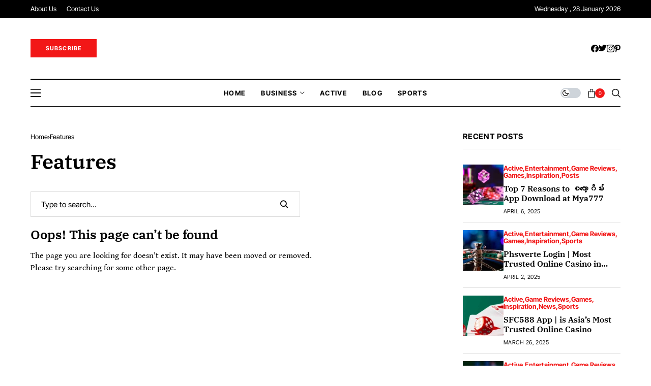

--- FILE ---
content_type: application/x-javascript; charset=UTF-8
request_url: https://techtomy.com/wp-content/cache/min/1/wp-content/themes/wesper/js/custom.js?ver=1765109736
body_size: 8640
content:
(function($){"use strict";var $window,$document,$body;var jlCookies={setCookie:function setCookie(key,value,time,path){var expires=new Date();expires.setTime(expires.getTime()+time);var pathValue='';if(typeof path!=='undefined'){pathValue='path='+path+';'}
document.cookie=key+'='+value+';'+pathValue+'expires='+expires.toUTCString()},getCookie:function getCookie(key){var keyValue=document.cookie.match('(^|;) ?'+key+'=([^;]*)(;|$)');return keyValue?keyValue[2]:null}};$window=$(window);$document=$(document);$body=$("body");var Optloadfnc={initialised:!1,init:function(){if(!this.initialised){this.initialised=!0}else{return}
this.jlmenucalc();this.jl_img_pop();this.jl_vid_pop();this.jl_img_slider();this.jl_nav_detect();this.jl_nav_custom();this.jl_gdpr();this.jl_to_top();this.jl_qnt_num();this.jl_dn_tog();this.jl_lazy_opt();this.jl_n_mode_opt();this.jl_n_mode_store();this.livmode();this.jl_sh_link();this.jl_rd_scroll()},jl_img_pop:function(){var img_container=$('.wp-block-image');var gal_container=$('.wp-block-gallery');if(img_container.length){var galItems=img_container.find(' > a');galItems.addClass('jl_gal_img');img_container.addClass('jl_gals_w')}
if(gal_container.length){var galItems=gal_container.find('figure');gal_container.addClass('jl_gals_w');galItems.removeClass('jl_gals_w')}
var pop_img_wrap=$('.jl_gals_w');if(pop_img_wrap.length>0){pop_img_wrap.each(function(){var galPops=GLightbox({selector:'.jl_gal_img'})})}},jl_vid_pop:function(){var initVid=GLightbox({selector:'.jl_pop_vid',})},jl_img_slider:function(){var i;var swiperContainer=$('.jl-pgal-slider');for(i=0;i<swiperContainer.length;i++){var slider=$(swiperContainer[i]);var navid='.jlc-navigation-'+slider.data("swpid"),pagiid='.jlc-pagination-'+slider.data("swpid");var navigation={nextEl:navid+' .jl-swiper-button-next',prevEl:navid+' .jl-swiper-button-prev',};var pagination={el:pagiid+' .swiper-pagination',type:'bullets',clickable:!0,};var swiper=new Swiper(slider,{loop:!0,autoplay:!0,simulateTouch:!0,parallax:!0,speed:500,autoplay:{delay:5000,disableOnInteraction:!1},navigation:navigation,pagination:pagination,})}},jl_nav_detect:function(){var $menuItems=$('.navigation_wrapper .jl_main_menu > li.menu-item-has-children');if($menuItems.length){$menuItems.each(function(i){var thisItem=$(this),menuItemPosition=thisItem.offset().left,dropdownMenuItem=thisItem.find(' > ul'),dropdownMenuWidth=dropdownMenuItem.outerWidth(),menuItemFromLeft=$(window).width()-menuItemPosition;var dropDownMenuFromLeft;if(thisItem.find('li.menu-item-has-children').length>0){dropDownMenuFromLeft=menuItemFromLeft-dropdownMenuWidth}
dropdownMenuItem.removeClass('jlc-right-menu');if(menuItemFromLeft<dropdownMenuWidth||dropDownMenuFromLeft<dropdownMenuWidth){dropdownMenuItem.addClass('jlc-right-menu')}})}},jl_nav_custom:function(){$('.menu_mobile_icons, .mobile_menu_overlay').on("click",function(){$('#jl_sb_nav').toggleClass('jl_mobile_nav_open');$('.mobile_menu_overlay').toggleClass('mobile_menu_active');$('.mobile_nav_class').toggleClass('active_mobile_nav_class')});$('.widget_nav_menu ul > li.menu-item-has-children').on('click',function(){var parentMenu=jQuery(this);parentMenu.toggleClass('active');return!1});$("#mobile_menu_slide .menu-item-has-children > a").append($("<span/>",{class:'arrow_down'}).html('<i class="jli-down-chevron-1" aria-hidden="true"></i>'));$('#mobile_menu_slide .arrow_down i').on("click",function(){var submenu=$(this).closest('.menu-item-has-children').find(' > .sub-menu');$(this).toggleClass("jli-down-chevron-1").toggleClass("jli-up-chevron-1");$(submenu).slideToggle(150,"linear");return!1});$('.search_form_menu_personal_click').on("click",function(){$('.search_form_menu_personal').toggleClass('search_form_menu_personal_active');$('.mobile_nav_class').toggleClass('active_search_box');setTimeout(function(){if(!$("body").hasClass("jlac_smseah")){$('.search_form_menu_personal').find('.search_btn').focus()}},100)});$(document).keyup(function(e){if(e.keyCode==27){$('.search_form_menu_personal.search_form_menu_personal_active').toggleClass('search_form_menu_personal_active');$('.mobile_nav_class.active_search_box').toggleClass('active_search_box')}});$('.search_form_menu_click').on('click',function(e){e.preventDefault();$('.search_form_menu').toggle();$(this).toggleClass('active')});if($('.sb-toggle-left').length){$('.sb-toggle-left').on("click",function(){$('#nav-wrapper').toggle(100)});$("#menu-main-menu .menu-item-has-children > a").append($("<span/>",{class:'arrow_down'}).html('<i class="jli-down-chevron-1"></i>'))}
$('#nav-wrapper .menu .arrow_down').on("click",function(){var $submenu=$(this).closest('.menu-item-has-children').find(' > .sub-menu');if($submenu.hasClass('menu-active-class')){$submenu.removeClass('menu-active-class')}else{$submenu.addClass('menu-active-class')}
return!1});$('.jl_filter_btn').on("click",function(){$('.jl_shop_filter_content').toggleClass('jl_woo_fs')});if($('body').hasClass('jl_nav_stick')){var theElement=$('body').hasClass('jl_nav_active')?$('.jl_cus_sihead'):$('.tp_head_on');var jl_navbase,$orgElement,$jl_r_menudElement,orgElementTop,currentScroll,previousScroll=0,scrollDifference,detachPoint=320,hideShowOffset=2,$html=$('body');$orgElement=$('.jl_base_menu');if($orgElement.length){$jl_r_menudElement=$('.jl_r_menu');jl_navbase=$('body').hasClass('jl_nav_slide');$jl_r_menudElement.width($orgElement.width());$(window).on("resize",function(){$jl_r_menudElement.width($orgElement.width())});$(window).on("scroll",function(){if(jQuery(this).scrollTop()>500){jQuery("#go-top").fadeIn()}else{jQuery("#go-top").fadeOut()}
currentScroll=$(this).scrollTop(),scrollDifference=Math.abs(currentScroll-previousScroll);if($(this).scrollTop()<=330){if(!$html.hasClass('menu-hide-fixed')){$html.addClass('menu-hide-fixed')}}else{$html.removeClass('menu-hide-fixed')}
$jl_r_menudElement.width($orgElement.width());orgElementTop=$orgElement.offset().top;if(currentScroll>=(orgElementTop)&&currentScroll!=0){if(jl_navbase){if(currentScroll>detachPoint){if(!$html.hasClass('menu-detached')){$html.addClass('menu-detached')}}
if(scrollDifference>=hideShowOffset){if(currentScroll>previousScroll){if(!$html.hasClass('menu-invisible')){$html.addClass('menu-invisible')}}else{if($html.hasClass('menu-invisible')){$html.removeClass('menu-invisible')}}}}else{$jl_r_menudElement.addClass('m-visible');$orgElement.addClass('m-hidden')}}else{$jl_r_menudElement.removeClass('m-visible');$orgElement.removeClass('m-hidden');if(jl_navbase){$html.removeClass('menu-detached').removeClass('menu-invisible')}}
previousScroll=currentScroll})}}},jlmenucalc:function(){var jlCusMenu=$('.jl_hwrap');if(jlCusMenu.length>0){jlCusMenu.each(function(){var thisItem=$(this);thisItem.find('.jl-cus-mega-menu').css({'width':$(window).width(),'left':-thisItem.offset().left,});thisItem.addClass('mega-menu-loaded')})}},jl_gdpr:function(){if($('#jl-gdpr').length>0){if($.cookie('jl_cookie_accept')!=='1'){$('#jl-gdpr').css('display','block');setTimeout(function(){$('#jl-gdpr').addClass('jl-display')},10)}
$('#jl-gdpr-accept').off('click').on('click',function(e){e.preventDefault();e.stopPropagation();$.cookie('jl_cookie_accept','1',{expires:30,path:'/'});$('#jl-gdpr').removeClass('jl-display');setTimeout(function(){$('#jl-gdpr').css('display','none')},500)})}},jl_to_top:function(){$("#go-top").on("click",function(){jQuery("body,html").animate({scrollTop:0},800);return!1})},jl_qnt_num:function(){$('.quantity .jlb-btn').on("click",function(e){e.preventDefault();var woo_btn=$(this);var step=1;var input=woo_btn.parent().find('input');var min=1;var max=99999;var input_old_val=parseInt(input.val());var input_new_val=parseInt(input.val());if(input.attr('step')){step=parseInt(input.attr('step'))}
if(input.attr('min')){min=parseInt(input.attr('min'))}
if(input.attr('max')){max=parseInt(input.attr('max'))}
if(woo_btn.hasClass('up')){if(input_old_val<max){input_new_val=input_old_val+step}else{input_new_val=1}}else if(woo_btn.hasClass('down')){if(input_old_val>min){input_new_val=input_old_val-step}else{input_new_val=0}}
if(!input.attr('disabled')){input.val(input_new_val).change()}})},jl_ma_effect_load:function(jl_post_effect){var $commonElements=$('.jl_ani_col');if($commonElements.length){$commonElements.each(function(){var $thisItem=$(this);if(jl_post_effect){$thisItem.addClass('jl_ma_nitem');setTimeout(function(){$thisItem.addClass('jl_ma_appear')},1100)}else{$thisItem.waypoint(function(){$thisItem.addClass('jl_ma_appear')},{offset:'105%'})}})}},jl_rd_scroll:function(){$(window).on("scroll",function(){var target=$('.jl_sp_con');if(target.length>0){target.each(function(id,el){var _el=$(el),pageTop=$(window).scrollTop(),pageBottom=pageTop+$(window).height(),elementTop=_el.offset().top,elementBottom=elementTop+_el.height(),elementBottomNew=elementTop+0,key=_el.attr('id');if(pageTop>=elementTop&&pageTop<=elementBottom){var elementHeight=_el.height();var totalScroll=-(elementTop-pageTop)/elementHeight*200;$('.jl_rd_read[data-key = '+key+']').css({'width':totalScroll+'%','opacity':'1'})}
if(pageTop<elementTop){$('.jl_rd_read[data-key = '+key+']').css({'width':'0','opacity':'0'})}
if(pageTop>elementBottom){$('.jl_rd_read[data-key = '+key+']').css({'width':'100%','opacity':'0'})}})}})},jl_dn_tog:function(){$('.wesper_day_night .jl_moon').on("click",function(){$('.wesper_day_night').addClass('jl_night_en');$('.wesper_day_night').removeClass('jl_day_en');$('.jl_en_day_night').addClass('options_dark_skin');$('.mobile_nav_class').addClass('wp-night-mode-on');$.cookie('jlendnight','no',{expires:7,path:'/'});$.cookie('jlenday','no',{expires:7,path:'/'})});$('.wesper_day_night .jl_sun').on("click",function(){$('.wesper_day_night').addClass('jl_day_en');$('.wesper_day_night').removeClass('jl_night_en');$('.jl_en_day_night').removeClass('options_dark_skin');$('.mobile_nav_class').removeClass('wp-night-mode-on');$.cookie('jlenday','no',{expires:7,path:'/'});$.cookie('jlendnight','no',{expires:7,path:'/'})})},jl_lazy_opt:function(){window.lazySizesConfig=window.lazySizesConfig||{};window.lazySizesConfig.expand=1000;window.lazySizesConfig.loadMode=1;window.lazySizesConfig.loadHidden=!1},jl_n_mode_opt:function(){var nightModeButton=document.querySelectorAll('.jl-night-toggle-icon');for(var i=0;i<nightModeButton.length;i++){nightModeButton.item(i).onclick=function(event){event.preventDefault();for(var i=0;i<nightModeButton.length;i++){nightModeButton[i].classList.toggle('active')}
if(this.classList.contains('active')){jlCookies.setCookie('jlmode_dn','true',2628000000,'/')}else{jlCookies.setCookie('jlmode_dn','false',2628000000,'/')}}}},jl_n_mode_store:function(){var nightModeButton=document.querySelectorAll('.jl-night-toggle-icon');if('true'===jlCookies.getCookie('jlmode_dn')){document.body.classList.add('wp-night-mode-on');$('.jl_en_day_night').addClass('options_dark_skin');$('.wesper_day_night').addClass('jl_night_en');$('.wesper_day_night').removeClass('jl_day_en');for(var i=0;i<nightModeButton.length;i++){nightModeButton[i].classList.add('active')}}else if('false'===jlCookies.getCookie('jlmode_dn')){document.body.classList.remove('wp-night-mode-on');$('.jl_en_day_night').removeClass('options_dark_skin');$('.wesper_day_night').removeClass('jl_night_en');for(var i=0;i<nightModeButton.length;i++){nightModeButton[i].classList.remove('active')}}else{if(jlParamsOpt.opt_dark==1){document.body.classList.add('wp-night-mode-on');$('.jl_en_day_night').addClass('options_dark_skin');$('.wesper_day_night').addClass('jl_night_en');$('.wesper_day_night').removeClass('jl_day_en');for(var i=0;i<nightModeButton.length;i++){nightModeButton[i].classList.add('active')}}}},mediaFrameLoad:function(){var jlFrame=document.getElementsByClassName('jl_fm_vid_load'),jlOptFrame=new IntersectionObserver(function(entries){entries.forEach(function(entry){if(entry.isIntersecting){jlOptFrame.unobserve(entry.target);Optloadfnc.mediaFrameCheck(entry.target)}})},{threshold:[0],rootMargin:'150px 0px',});for(var i=jlFrame.length-1;i>=0;i--){if(!jlFrame[i].classList.contains('jl_fm_loading')){jlOptFrame.observe(jlFrame[i])}}},mediaFrameCheck:function(iframe){var src=iframe.getAttribute('data-lazy-src');iframe.setAttribute('src',src);$(iframe).on('load',function(){var commonElements=$('.jl_img_holder');var jl_vidfr_in=commonElements.find('.video-wrap');iframe.classList.add('jl_fm_loading');iframe.classList.add('loaded');$(this).parent().addClass('jl_load_vids')})},jl_wp_mu:function(i){var commonElements=$('.jl-wp-mu');if(commonElements.length){for(i=0;i<commonElements.length;i++){var $commonElements=$(commonElements[i]);let $optElements=$commonElements.find('.jl_mega_cols');$optElements.each(function(index){let $character=$(this),transitionDelay=(index*100)+'ms';$character.css({'animation-delay':transitionDelay})})}}},jl_sh_link:function(){var jlMainShare=$('.jl_shli .jl_sshl');if(jlMainShare.length>0){jlMainShare.on('click',function(){var left=(screen.width/2)-(640/2),top=(screen.height/2)-(440/2)-100;window.open($(this).attr('href'),'mywin','left='+left+',top='+top+',width=640,height=440,toolbar=0');return!1})}},livmode:function(){var $body=$('body');$body.on('click','.jl_vid_sh',Optloadfnc.mdsOpt)},mdsOpt:function(){var video=document.createElement('video');var thisItem=$(this),optVid=thisItem.data(),vidDisplay;if(optVid.vidtype=='embedvid'){if(optVid.embedvid===''){vidDisplay=''}else{vidDisplay='<iframe title="Video" frameborder="0" seamless="seamless" allow="autoplay" src="'+optVid.embedvid+'" allowfullscreen></iframe>'}}else{if(video.canPlayType('video/mp4;')){video.type='video/mp4';if(optVid.localvid!==''){video.src=optVid.localvid}}
video.setAttribute('controls','controls');video.setAttribute('controlsList','nodownload');video.play();vidDisplay=video}
var jl_vidli_w=thisItem.closest('.jl_vidsb_c');if(jl_vidli_w.hasClass('jl_ac_vid')){return}
var jl_vidli_in=$('#jl-vid-alist-'+optVid.blockid);var jl_vidli_fr=jl_vidli_in.find('.jl_vid_msh');var jl_vidfr_in=jl_vidli_fr.find('.jl_vidfr');jl_vidli_fr.addClass('jl_vidprog').removeClass('jl_vidacsh');jl_vidfr_in.html('<div class="jl_vid_pac"><div id="jl-vid-ac-'+optVid.blockid+'" class="jl_vid_pin"></div></div>');$('#jl-vid-ac-'+optVid.blockid).append(vidDisplay);setTimeout(function(){jl_vidli_fr.addClass('jl_vidacsh jl_vidfr')},190);if(thisItem.hasClass('jl_vid_tar')){jl_vidli_w.addClass('jl_ac_vid').siblings().removeClass('jl_ac_vid')}
return!1}};$(document).ready(function(){Optloadfnc.init();cusMainScript.init()});$(window).on('load',function(){Optloadfnc.jl_ma_effect_load();Optloadfnc.jl_wp_mu();Optloadfnc.mediaFrameLoad()});window.addEventListener('resize',function(){Optloadfnc.jlmenucalc();Optloadfnc.jl_nav_detect()})})(jQuery);jlSpscript=(function($){var jlMainOpt={jlSpLoad:function(){this.jlGalPop();this.jlShLink();this.JlLoadV()},JlLoadV:function(){var jlFrame=document.getElementsByClassName('jl_fm_vid_load'),jlOptFrame=new IntersectionObserver(function(entries){entries.forEach(function(entry){if(entry.isIntersecting){jlOptFrame.unobserve(entry.target);var iframe=entry.target;var src=iframe.getAttribute('data-lazy-src');iframe.setAttribute('src',src);$(iframe).on('load',function(){var commonElements=$('.jl_img_holder');var jl_vidfr_in=commonElements.find('.video-wrap');iframe.classList.add('jl_fm_loading');iframe.classList.add('loaded');$(this).parent().addClass('jl_load_vids')})}})},{threshold:[0],rootMargin:'150px 0px',});for(var i=jlFrame.length-1;i>=0;i--){if(!jlFrame[i].classList.contains('jl_fm_loading')){jlOptFrame.observe(jlFrame[i])}}},jlShLink:function(){var jlMainShare=$('.jl_shli .jl_sshl');if(jlMainShare.length>0){jlMainShare.on('click',function(){var left=(screen.width/2)-(640/2),top=(screen.height/2)-(440/2)-100;window.open($(this).attr('href'),'mywin','left='+left+',top='+top+',width=640,height=440,toolbar=0');return!1})}},jlGalPop:function(){var img_container=$('.wp-block-image');var gal_container=$('.wp-block-gallery');if(img_container.length){var galItems=img_container.find(' > a');galItems.addClass('jl_gal_img');img_container.addClass('jl_gals_w')}
if(gal_container.length){var galItems=gal_container.find('figure');gal_container.addClass('jl_gals_w');galItems.removeClass('jl_gals_w')}
var pop_img_wrap=$('.jl_gals_w');if(pop_img_wrap.length>0){pop_img_wrap.each(function(){var galPops=GLightbox({selector:'.jl_gal_img'})})}},}
return jlMainOpt})(jQuery);(function(){const detectScrlDown=0.76;let numPDisplay=[];let spSelect_load;let spLoadView;let spProgress=!1;let spLoadItems=[];let spEachItem;function spLoadScript(){spMainLoad(spScript)}
function spScript(){if(typeof JlOptPosts==='undefined'||!window.fetch){return}
numPDisplay=JlOptPosts;spEachItem=document.querySelector('.jl_sp_con');spSelect_load=spEachItem;spLoadItems.push(spSelect_load);if(!spSelect_load){return}
Object.assign(spSelect_load.dataset,{title:document.title,url:window.location.href});document.addEventListener('scroll',()=>{if(spProgress||spEachItem.dataset.loading){return}
let triggerLoad=spEachItem.offsetTop+(spEachItem.offsetHeight*detectScrlDown);if(window.scrollY>triggerLoad){spProgress=!0;requestAnimationFrame(spDisplayItems)}});spLoadView=new IntersectionObserver(spActivePost,{root:null,rootMargin:'0px 0px -50%',threshold:0})}
function spSpinView(target){target=target||spEachItem;const spin=document.createElement('div');Object.assign(spin,{className:'jl_sp_spin'});target.after(spin)}
function spDisplayItems(){const spItems=numPDisplay.shift();if(!spItems){return}
if(spSelect_load===spEachItem){spSelect_load.classList.add('jl_spm_con')}
const addPostContainer=(html)=>{if(!html){return}
const spParam=new DOMParser();const spConType=spParam.parseFromString(html,'text/html');const spOutput=spConType.querySelector('.jl_sp_con');if(!spOutput){return}
const spWrapper=document.createElement('div');spEachItem.after(spWrapper);Object.assign(spWrapper.dataset,{url:spItems.url,title:spItems.title,});Object.assign(spWrapper,{className:'jl_sp_lp',innerHTML:spOutput.outerHTML});spEachItem=spWrapper;spLoadItems.push(spWrapper);return spWrapper};spSpinView();fetch(spItems.url).then(resp=>resp.text()).then(html=>{const spWrapper=addPostContainer(html);document.querySelectorAll('.jl_sp_spin').forEach(e=>e.remove());if(!spWrapper){return}
spsLoads(spWrapper);if(window.twttr&&twttr.widgets&&twttr.widgets.load){twttr.widgets.load()}
requestAnimationFrame(()=>{spProgress=!1;spCheckLoad(spWrapper);spLoadView.observe(spWrapper);jlSpscript.jlSpLoad(spWrapper)})})}
function spActivePost(entries){let spMainPost;let spActiveItem;for(let element of entries){if(element.intersectionRatio<=0){spActiveItem=element.target;continue}
spMainPost=element.target;break}
if(!spMainPost){const spFirstPost=spLoadItems.findIndex(spItems=>spItems===spActiveItem);const spMovePost=spLoadItems[spFirstPost-1];if(spMovePost&&spMovePost.getBoundingClientRect().bottom>=0){spMainPost=spMovePost}}
if(spMainPost&&spMainPost.dataset.url){window.history.pushState(null,spMainPost.dataset.title,spMainPost.dataset.url);document.title=spMainPost.dataset.title;spActiveView()}}
function spActiveView(){if(!spEachItem||spEachItem.dataset.viewTracked){return}
if(window.gtag){window.gtag('event','page_view',{page_title:spEachItem.dataset.title,page_location:spEachItem.dataset.url})}
if(window.ga){window.ga('send','pageview',spEachItem.dataset.url)}
spEachItem.dataset.viewTracked=1}
function spsLoads(element){element.querySelectorAll('script').forEach(item=>{const scrawl=document.createElement('script');scrawl.text=item.textContent;const attrs=item.attributes;for(const attr of attrs){scrawl.setAttribute(attr.name,attr.value||!0)}
if(scrawl.type&&scrawl.type==='rocketlazyloadscript'){scrawl.type='text/javascript'}
if(!scrawl.src&&scrawl.dataset.src){scrawl.src=scrawl.dataset.src}
document.body.append(scrawl)})}
function spCheckLoad(spEachItem){const spConType=document.documentElement;if(spConType.scrollHeight-spConType.scrollTop<=spConType.clientHeight+75){spEachItem.scrollIntoView()}}
function spMainLoad(optsc){document.readyState!=='loading'?optsc():document.addEventListener('DOMContentLoaded',optsc)}
spLoadScript()})();var cusMainScript=(function(OptScript,$){OptScript.$body=$('body');OptScript.$document=$(document);OptScript.$html=$('html, body');OptScript.$window=$(window);OptScript.$ajax={};OptScript.sjload={};OptScript.init=function(){this.queryList();this.cusLoadScript()};OptScript.cusLoadScript=function(){this.jl_menu_cat();this.navNextPre();this.navloadMore();this.jl_popup_search();this.navautoload();this.blocknest()};OptScript.loadpFunctions=function(){this.$html.off();this.$document.off();this.$window.trigger('load');this.cusLoadScript()};OptScript.$blocksave={data:{},get:function(id){return this.data[id]},set:function(id,data){this.remove(id);this.data[id]=data},remove:function(id){delete this.data[id]},exist:function(id){return this.data.hasOwnProperty(id)&&this.data[id]!==null}};OptScript.blocknest=function(){var wrapper=$('.jl_ma_grid.jl_load_magrid');if(wrapper.length>0){wrapper.each(function(){var jcontain=$(this).find('.jl_contain').eq(0);$(jcontain).isotope({itemSelector:'.jl_ma_grid_col',percentPosition:!0,masonry:{columnWidth:'.jl_ma_grid_w',gutter:'.jl_ma_grid_gutter'}});jcontain.imagesLoaded().progress(function(){$(jcontain).isotope('layout')})})}};OptScript.blockDatalist=function(block){return{blockid:block.data('blockid'),section_style:block.data('section_style'),post_type:block.data('post_type'),post_type_tax:block.data('post_type_tax'),term_slugs:block.data('term_slugs'),posts_per_page:block.data('posts_per_page'),page_max:block.data('page_max'),page_current:block.data('page_current'),category:block.data('category'),categories:block.data('categories'),orderby:block.data('orderby'),author:block.data('author'),tags:block.data('tags'),tabs_link:block.data('tabs_link'),post_not_in:block.data('post_not_in'),format:block.data('format'),offset:block.data('offset')}};OptScript.trackPagenav=function(block){var settings=this.blockDatalist(block);var max_offsets=settings.page_max+settings.offset;var settings_max=((settings.page_max*settings.posts_per_page)-settings.offset)/settings.posts_per_page;if(settings.page_current>=max_offsets||settings.page_current>=settings.page_max||settings.page_max<=1||settings.page_current>=settings_max){block.find('.jl-load-link').hide();block.find('.jl-load-animation').hide();block.find('.jl_el_nav_w').addClass('jl_hide_pagination');block.find('.jl_lmore_c').addClass('jl_hide_pagination');block.find('.jl_autoload').addClass('jl_hide_pagination')}else{block.find('.jl-load-link').show();block.find('.jl-load-link').css('opacity',1);block.find('.jl-load-animation').hide();block.find('.jl_el_nav_w').removeClass('jl_hide_pagination');block.find('.jl_lmore_c').removeClass('jl_hide_pagination');block.find('.jl_autoload').removeClass('jl_hide_pagination')}
if(settings.page_max<2){block.find('.jl-foot-nav').addClass('jl_disable')}
if(settings.page_current>=settings.page_max){block.find('.jl-next-nav').addClass('jl_disable')}
if(settings.page_current<=1){block.find('.jl-prev-nav').addClass('jl_disable')}};OptScript.queryList=function(){var object=this;$('.jl-tab-link').off('click').on('click',function(e){e.preventDefault();e.stopPropagation();var link=$(this);var block=link.parents('.block-section');var blockid=block.attr('id');if(!0==object.$ajax[blockid+'_loading']){return}
object.$ajax[blockid+'_loading']=!0;var filterVal=link.data('ajax_filter_val');block.find('.jl-tab-link').removeClass('jl-ac-m');block.find('.jl-tab-link').not(this).addClass('jl-rm-ac');link.addClass('jl-ac-m');object.startEffect(block,'replace');var settings=object.blockDatalist(block);object.resetQuickFilter(block,settings,filterVal);setTimeout(function(){object.blockLink(block,settings)},400)});OptScript.navNextPre=function(){var object=this;$('.jl-foot-nav').off('click').on('click',function(e){e.preventDefault();e.stopPropagation();var link=$(this);var block=link.parents('.block-section');var blockid=block.attr('id');if(!0==object.$ajax[blockid+'_loading']){return}
object.$ajax[blockid+'_loading']=!0;var type=link.data('type');var settings=object.blockDatalist(block);object.startEffect(block,'replace');object.navNextPreProcess(block,settings,type)})};OptScript.navNextPreProcess=function(block,settings,type){if('prev'==type){settings.page_next=parseInt(settings.page_current)-1}else{settings.page_next=parseInt(settings.page_current)+1}
var cacheSettings=settings;delete cacheSettings.page_max;cacheSettings.page_current=settings.page_next;var cacheID=JSON.stringify(cacheSettings);if(object.$blocksave.exist(cacheID)){var data=object.$blocksave.get(cacheID);if('undefined'!=typeof data.page_current){block.data('page_current',data.page_current)}
object.endEffect(block,data.content,'replace');return!1}else{$.ajax({type:'POST',url:jlParamsOpt.ajaxurl,data:{action:'wesper_loadnavs',data:settings},success:function(data){data=$.parseJSON(JSON.stringify(data));if('undefined'!=typeof data.page_current){block.data('page_current',data.page_current)}
object.$blocksave.set(cacheID,data);object.endEffect(block,data.content,'replace')},complete:function(){block.find('.load-animation').css({'display':'none'})}})}};OptScript.resetQuickFilter=function(block,settings,filterVal){var object=this;var blockid=block.attr('id');settings.page_current=1;block.data('page_current',1);if('category'==settings.tabs_link){if('undefined'==typeof(object.$ajax[blockid+'_category'])){object.$ajax[blockid+'_category']=0}
if(0==filterVal){settings.category=object.$ajax[blockid+'_category'];settings.categories=object.$ajax[blockid+'_categories'];block.data('category',object.$ajax[blockid+'_category']);block.data('categories',object.$ajax[blockid+'_categories'])}else{settings.category=filterVal;settings.categories=0;block.data('category',filterVal);block.data('categories',0)}}
if('tag'==settings.tabs_link){settings.tags=filterVal;block.data('tags',filterVal)}};OptScript.blockLink=function(block,settings){var object=this;var cacheSettings=settings;delete cacheSettings.page_max;var cacheID=JSON.stringify(cacheSettings);if(object.$blocksave.exist(cacheID)){var data=object.$blocksave.get(cacheID);if('undefined'!=typeof data.page_max){block.data('page_max',data.page_max)}
object.endEffect(block,data.content,'replace');return!1}else{$.ajax({type:'POST',url:jlParamsOpt.ajaxurl,data:{action:'wesper_block_link',data:settings},success:function(data){data=$.parseJSON(JSON.stringify(data));if('undefined'!=typeof data.page_max){block.data('page_max',data.page_max)}
object.$blocksave.set(cacheID,data);object.endEffect(block,data.content,'replace')}})}};OptScript.startEffect=function(block,action){var wrapper=block.find('.jl_wrap_eb');var jcontain=wrapper.find('.jl_contain');block.find('.jl-block-link').addClass('jl_disable');jcontain.stop();if(action=='replace'){wrapper.css('height',wrapper.outerHeight());wrapper.prepend('<div class="jl-load-animation"></div>');jcontain.addClass('jl_overflow');jcontain.fadeTo('100',.3)}else{block.find('.jl-load-link').addClass('loading').animate({opacity:0},100);block.find('.jl-load-animation').css({'display':'block'}).delay(100).animate({opacity:1},100)}};OptScript.navloadMore=function(){var object=this;$('.jl-load-link').off('click').on('click',function(e){e.preventDefault();e.stopPropagation();var link=$(this);var block=link.parents('.block-section');var blockid=block.attr('id');if(!0==object.$ajax[blockid+'_loading']){return}
object.$ajax[blockid+'_loading']=!0;var settings=object.blockDatalist(block);if(settings.page_current>=settings.page_max){return}
object.startEffect(block,'append');object.navloadAction(block,settings)})};OptScript.navautoload=function(){var object=this;var infiniteElements=$('.jl_autoload');if(infiniteElements.length>0){infiniteElements.each(function(){var link=$(this);if(!link.hasClass('jl_hide_pagination')){var animation=link.find('.jl-load-animation');var block=link.parents('.block-section');var blockid=block.attr('id');var sjloadID='infinite'+blockid;var settings=object.blockDatalist(block);object.sjload[sjloadID]=new Waypoint({element:link,handler:function(direction){if('down'==direction){if(!0==object.$ajax[blockid+'_loading']){return}
object.$ajax[blockid+'_loading']=!0;object.startEffect(block,'append');OptScript.navloadAction(block,settings);setTimeout(function(){object.sjload[sjloadID].destroy()},10)}},offset:'99%'})}})}};OptScript.navloadAction=function(block,settings){settings.page_next=parseInt(settings.page_current)+1;if(settings.page_next<=settings.page_max){$.ajax({type:'POST',url:jlParamsOpt.ajaxurl,data:{action:'wesper_loadnavs',data:settings},success:function(data){data=$.parseJSON(JSON.stringify(data));if('undefined'!=data.page_current){block.data('page_current',data.page_current)}
if('undefined'!=data.notice){data.content=data.content+data.notice}
object.endEffect(block,data.content,'append')}})}};OptScript.jl_menu_cat=function(){var cat_haction;var cat_sub=$('.mega-category-menu .menu-item');cat_sub.hover(function(event){event.stopPropagation();cat_sub=$(this);cat_sub.addClass('is-current-sub').siblings().removeClass('is-current-sub current-menu-item');var wrapper=cat_sub.parents('.mega-category-menu');var block=wrapper.find('.block-section');cat_haction=setTimeout(function(){object.jl_menu_cat_load(cat_sub,block)},200)},function(){clearTimeout(cat_haction)})};OptScript.jl_menu_cat_load=function(cat_sub,block){var blockid=block.attr('id');if(!0==object.$ajax[blockid+'_loading']){return}
object.$ajax[blockid+'_loading']=!0;var settings=object.blockDatalist(block);settings.category=cat_sub.data('mega_sub_filter');settings.page_current=1;settings.section_style=settings.section_style;settings.posts_per_page=settings.posts_per_page;block.data('category',settings.category);block.data('page_current',settings.page_current);object.startEffect(block,'replace');setTimeout(function(){object.jl_menu_cat_fil(block,settings)},200)};OptScript.jl_menu_cat_fil=function(block,settings){var jl_mcache=settings;delete jl_mcache.page_max;var cache_id=JSON.stringify(jl_mcache);if(object.$blocksave.exist(cache_id)){var data=object.$blocksave.get(cache_id);if('undefined'!=data.page_max){block.data('page_max',data.page_max)}
object.endEffect(block,data.content,'replace');return!1}
$.ajax({type:'POST',url:jlParamsOpt.ajaxurl,data:{action:'wesper_menu_cat_opt',data:settings},success:function(data){data=$.parseJSON(data);if('undefined'!=data.page_max){block.data('page_max',data.page_max)}
object.$blocksave.set(cache_id,data);object.endEffect(block,data.content,'replace')}})};OptScript.jl_popup_search=function(){var jl_search_main=$('.jl_search_list');if(jl_search_main.length==0){return}
jl_search_main.each(function(){var jl_search_mainEl=$(this);var input=jl_search_mainEl.find('.search_btn');var contentWrap=jl_search_mainEl.find('.jl_search_box_li');var jl_search_wrap=jl_search_mainEl.find('.searchform_theme');input.attr('autocomplete','off');var delay=(function(){var timer=0;return function(callback,ms){clearTimeout(timer);timer=setTimeout(callback,ms)}})();input.keyup(function(){var param=$(this).val();delay(function(){if(param){jl_search_wrap.addClass('jl_search_act');$.ajax({type:'POST',url:jlParamsOpt.ajaxurl,data:{action:'shareblock_search_view',s:param},success:function(data){data=$.parseJSON(JSON.stringify(data));contentWrap.hide().empty().css('height',contentWrap.height());contentWrap.html(data);contentWrap.css('height','auto').fadeIn(250);$(window).trigger('load')}})}else{setTimeout(function(){jl_search_wrap.removeClass('jl_search_act')},300);contentWrap.fadeOut(300,function(){contentWrap.empty().css('height','auto')})}},300)})})};OptScript.endEffect=function(block,content,action){var object=this;block.delay(100).queue(function(){var blockid=block.attr('id');var wrapper=block.find('.jl_wrap_eb');var jcontain=block.find('.jl_contain');block.find('.filter-link').removeClass('jl_removes');block.find('.jl-block-link').removeClass('jl_disable');jcontain.stop();if('replace'==action){wrapper.find('.jl-load-animation').remove();jcontain.html(content);if(jcontain.hasClass('large-jcontain')){jcontain.imagesLoaded(function(){setTimeout(function(){jcontain.removeClass('jl_overflow');wrapper.css('height','auto');setTimeout(function(){jcontain.fadeTo(200,1)},200)},100)})}else{jcontain.removeClass('jl_overflow');wrapper.css('height','auto');setTimeout(function(){jcontain.fadeTo(200,1)},200)}}else{content=$(content);content.addClass('jl_hide');content.addClass('show_block');jcontain.append(content);block.find('.jl-load-animation').animate({opacity:0},200,function(){$(this).css({'display':'none'})});setTimeout(function(){content.removeClass('jl_hide')},200);block.find('.jl-load-link').removeClass('loading').delay(200).animate({opacity:1},200)}
if(jcontain.hasClass('jl_ma_layout')){$(jcontain).isotope('reloadItems').isotope({sortBy:'original-order',transitionDuration:0})}
var initVid=GLightbox({selector:'.jl_pop_vid'});object.trackPagenav(block);block.dequeue();setTimeout(function(){object.$ajax[blockid+'_loading']=!1;object.loadpFunctions()},50)})}};return OptScript}(cusMainScript||{},jQuery));(function($){var jl_wp_sl=function($scope,$){var swiperContainer=$scope.find('.jl-eb-sl').eq(0);if(swiperContainer.length>0){var dataOpt=swiperContainer.data('settings');var navid='.jlc-navigation-'+dataOpt.uniqid,pagiid='.jlc-pagination-'+dataOpt.uniqid;var pagination={el:pagiid+' .swiper-pagination',type:'bullets',clickable:!0,};var navigation={nextEl:navid+' .jl-swiper-button-next',prevEl:navid+' .jl-swiper-button-prev',};var autoplay={delay:dataOpt.autoplay_delay,disableOnInteraction:!1,};if(dataOpt.autoplay==!1){autoplay=!1}
if(dataOpt.pagination==!1){pagination=!1}
if(dataOpt.navigation==!1){navigation=!1}
var desktop=parseInt(dataOpt.slideitem.desktop)||5,tablet=parseInt(dataOpt.slideitem.tablet)||4,landscape_mobile=parseInt(dataOpt.slideitem.landscape_mobile)||3,large_mobile=parseInt(dataOpt.slideitem.large_mobile)||2,small_mobile=parseInt(dataOpt.slideitem.small_mobile)||1;var swiper=new Swiper(swiperContainer,{loop:dataOpt.loop,autoplay:autoplay,watchSlidesVisibility:!0,parallax:dataOpt.parallax,spaceBetween:dataOpt.spacebetween,centeredSlides:dataOpt.centered,speed:dataOpt.speed,pagination:pagination,navigation:navigation,slidesPerView:desktop,effect:dataOpt.effect,breakpoints:{320:{slidesPerView:small_mobile},480:{slidesPerView:large_mobile},576:{slidesPerView:landscape_mobile},768:{slidesPerView:tablet},992:{slidesPerView:desktop},1200:{slidesPerView:desktop}},})}};var jl_wp_sl_tab=function($scope,$){var swipertabs=$scope.find('.jl-eb-sltab').eq(0);if(swipertabs.length>0){var swiper=new Swiper(swipertabs,{loop:!1,slidesPerView:4,watchSlidesProgress:!0,direction:"vertical"})}
var swiperContainer=$scope.find('.jl-eb-sl').eq(0);if(swiperContainer.length>0){var dataOpt=swiperContainer.data('settings');var navid='.jlc-navigation-'+dataOpt.uniqid,pagiid='.jlc-pagination-'+dataOpt.uniqid;var pagination={el:pagiid+' .swiper-pagination',type:'bullets',clickable:!0,};var navigation={nextEl:navid+' .jl-swiper-button-next',prevEl:navid+' .jl-swiper-button-prev',};var autoplay={delay:dataOpt.autoplay_delay,disableOnInteraction:!1,};if(dataOpt.autoplay==!1){autoplay=!1}
if(dataOpt.pagination==!1){pagination=!1}
if(dataOpt.navigation==!1){navigation=!1}
var swiper=new Swiper(swiperContainer,{loop:dataOpt.loop,autoplay:autoplay,watchSlidesVisibility:!0,parallax:dataOpt.parallax,spaceBetween:0,speed:dataOpt.speed,pagination:pagination,navigation:navigation,slidesPerView:1,effect:dataOpt.effect,thumbs:{swiper:swiper,},})}};var jl_wp_showcase=function($scope,$){var showcaseContainer=$scope.find('.jl-showcase-container').eq(0);if(showcaseContainer.length>0){showcaseContainer.each(function(){var $showContainer=$(this),$bgsOpt=$showContainer.find('.jl-img-inner'),$contentOpt=$showContainer.find('.jl-showcase-item-inner');var $showContent=$showContainer.find('.jl-showcase-content');var setActive=function(){$bgsOpt.eq(0).addClass('jl-showcase-active');$showContent.eq(0).addClass('jl-showcase-active')}
$showContent.on('touchstart mouseenter',function(e){var $currentContent=$(this);if((!$currentContent.hasClass('jl-showcase-active'))){e.preventDefault();$bgsOpt.removeClass('jl-showcase-active').eq($currentContent.index()).addClass('jl-showcase-active');$showContent.removeClass('jl-showcase-active').eq($currentContent.index()).addClass('jl-showcase-active')}}).on('touchend mouseleave',function(e){var $currentContent=$(this);if((!$currentContent.hasClass('jl-showcase-active'))){$showContent.removeClass('jl-showcase-active').eq($currentContent.index()).addClass('jl-showcase-active');$bgsOpt.removeClass('jl-showcase-active').eq($currentContent.index()).addClass('jl-showcase-active')}})})}};var jellyMenu=function($scope,$){var jlCusMenu=$scope.find('.menupost');if(jlCusMenu.length>0){jlCusMenu.each(function(){var thisItem=$(this);thisItem.find('.jl-cus-mega-menu').css({'width':$(window).width(),'left':-thisItem.offset().left,});thisItem.addClass('mega-menu-loaded')})}
window.addEventListener('resize',function(){if(jlCusMenu.length>0){jlCusMenu.each(function(){var thisItem=$(this);thisItem.find('.jl-cus-mega-menu').css({'width':$(window).width(),'left':-thisItem.offset().left,});thisItem.addClass('mega-menu-loaded')})}})};$(window).on('elementor/frontend/init',function(){elementorFrontend.hooks.addAction('frontend/element_ready/wesper-feature-carousel.default',jl_wp_sl);elementorFrontend.hooks.addAction('frontend/element_ready/wesper-newsticker-text.default',jl_wp_sl);elementorFrontend.hooks.addAction('frontend/element_ready/wesper-feature-center-slider.default',jl_wp_sl);elementorFrontend.hooks.addAction('frontend/element_ready/wesper-feature-slider.default',jl_wp_sl);elementorFrontend.hooks.addAction('frontend/element_ready/wesper-feature-sl-tab.default',jl_wp_sl_tab);elementorFrontend.hooks.addAction('frontend/element_ready/wesper-feature-hover.default',jl_wp_showcase);elementorFrontend.hooks.addAction('frontend/element_ready/wesper-main-menu.default',jellyMenu)})})(jQuery)

--- FILE ---
content_type: application/x-javascript; charset=UTF-8
request_url: https://techtomy.com/wp-content/cache/min/1/wp-content/plugins/wesper-function/inc/woocommerce/swatches/js/swatches.js?ver=1765109736
body_size: 1250
content:
'use strict';window.wesper={};(function(wesper,$){wesper=wesper||{};$.extend(wesper,{Swatches:{init:function(){var $term=$('.wesper-term'),$active_term=$('.wesper-term:not(.wesper-disabled)');$term.each(function(){var $this=$(this),term=$this.attr('data-term'),attr=$this.closest('.wesper-terms').attr('data-attribute'),$select_box=$this.closest('.wesper-terms').parent().find('select#'+attr),val=$select_box.val();if(val!=''&&term==val){$(this).addClass('wesper-selected').find('input[type="radio"]').prop('checked',!0)}});$active_term.unbind('click touch').on('click touch',function(e){var $this=$(this),term=$this.attr('data-term'),title=$this.attr('title'),attr=$this.closest('.wesper-terms').attr('data-attribute'),$select_box=$this.closest('.wesper-terms').parent().find('select#'+attr);if($this.hasClass('wesper-disabled')){return!1}
if(!$this.hasClass('wesper-selected')){$select_box.val(term).trigger('change');$this.closest('.wesper-terms').find('.wesper-selected').removeClass('wesper-selected').find('input[type="radio"]').prop('checked',!1);$this.addClass('wesper-selected').find('input[type="radio"]').prop('checked',!0);$(document).trigger('wesper_selected',[attr,term,title])}
e.preventDefault()});$(document).on('woocommerce_update_variation_values',function(e){$(e.target).find('select').each(function(){var $this=$(this);var $terms=$this.parent().parent().find('.wesper-terms');$terms.find('.wesper-term').removeClass('wesper-enabled').addClass('wesper-disabled');$this.find('option.enabled').each(function(){var val=$(this).val();$terms.find('.wesper-term[data-term="'+val+'"]').removeClass('wesper-disabled').addClass('wesper-enabled')})})});$('table.variations tr').each(function(){if($(this).find('.wesper-selected').length!==0){$(this).find('label').append('<span class="selected-value">: '+$(this).find('.wesper-selected').html()+'</span>')}});$(document).on('wesper_selected',function(e){$('span.selected-value').remove();$('table.variations tr').each(function(){if($(this).find('.wesper-selected').length!==0){$(this).find('label').append('<span class="selected-value">: '+$(this).find('.wesper-selected').html()+'</span>')}})});$(document).on('reset_data',function(e){$(document).trigger('wesper_reset');var $this=$(e.target);$('span.selected-value').remove();$this.find('.wesper-selected').removeClass('wesper-selected').find('input[type="radio"]').prop('checked',!1);$this.find('select').each(function(){var attr=$(this).attr('id');var title=$(this).find('option:selected').text();var term=$(this).val();if(term!=''){$(this).parent().parent().find('.wesper-term[data-term="'+term+'"]').addClass('wesper-selected').find('input[type="radio"]').prop('checked',!0);$(document).trigger('wesper_reset',[attr,term,title])}})})}}})}).apply(this,[window.wesper,jQuery]);(function(wesper,$){$(document).on('wc_variation_form',function(){if(typeof wesper.Swatches!=='undefined'){wesper.Swatches.init()}});$(document.body).on('wesper_variations_init',function(){if(typeof wesper.Swatches!=='undefined'){wesper.Swatches.init()}
$('.wesper-products-wrapper .variations_form').each(function(){$(this).wc_variation_form()})});$(document).on('found_variation',function(e,t){if($(e.target).closest('.wesper-loop-swatches').length){var $product=$(e.target).closest('.wesper-product'),$atc=$product.find('.add_to_cart_button'),$image=$product.find('.attachment-woocommerce_thumbnail'),$price=$product.find('.price');if($atc.length){$atc.addClass('wesper_add_to_cart').attr('data-variation_id',t.variation_id).attr('data-product_sku',t.sku);if(!t.is_purchasable||!t.is_in_stock){$atc.addClass('disabled wc-variation-is-unavailable')}else{$atc.removeClass('disabled wc-variation-is-unavailable')}
$atc.removeClass('added error loading')}
$product.find('a.added_to_cart').remove();if($atc.length){$atc.text(wesper_vars.strings.button.add_to_cart)}
if($image.length){if($image.attr('data-src')==undefined){$image.attr('data-src',$image.attr('src'))}
if($image.attr('data-srcset')==undefined){$image.attr('data-srcset',$image.attr('srcset'))}
if($image.attr('data-sizes')==undefined){$image.attr('data-sizes',$image.attr('sizes'))}
if(t.image.src!=undefined&&t.image.src!=''){$image.attr('src',t.image.src)}
if(t.image.srcset!=undefined&&t.image.srcset!=''){$image.attr('srcset',t.image.srcset)}else{$image.attr('srcset','')}
if(t.image.sizes!=undefined&&t.image.sizes!=''){$image.attr('sizes',t.image.sizes)}else{$image.attr('sizes','')}}
if($price.length){if($price.attr('data-price')==undefined){$price.attr('data-price',$price.html())}
if(t.price_html){$price.html(t.price_html)}}
$(document).trigger('wesper_archive_found_variation',[t])}});$(document).on('reset_data',function(e){if($(e.target).closest('.wesper-loop-swatches').length){var $product=$(e.target).closest('.wesper-product'),$atc=$product.find('.add_to_cart_button'),$image=$product.find('.attachment-woocommerce_thumbnail'),$price=$product.find('.price');if($atc.length){$atc.removeClass('wesper_add_to_cart disabled wc-variation-is-unavailable').attr('data-variation_id','0').attr('data-product_sku','');$atc.removeClass('added error loading')}
$product.find('a.added_to_cart').remove();if($atc.length){$atc.text(wesper_vars.strings.button.select_options)}
if($image.length){$image.attr('src',$image.attr('data-src'));$image.attr('srcset',$image.attr('data-srcset'));$image.attr('sizes',$image.attr('data-sizes'))}
if($price.length){$price.html($price.attr('data-price'))}
$(document).trigger('wesper_archive_reset_data')}});$(document).on('click touch','.wesper_add_to_cart',function(e){e.preventDefault();var $this=$(this);var $product=$this.closest('.wesper-product');var attributes={};$this.removeClass('added error').addClass('loading');if($product.length){$product.find('a.added_to_cart').remove();$product.find('[name^="attribute"]').each(function(){attributes[$(this).attr('data-attribute_name')]=$(this).val()});var data={action:'product_attribute_add_to_cart',nonce:wesper_vars.security,product_id:$this.attr('data-product_id'),variation_id:$this.attr('data-variation_id'),quantity:$this.attr('data-quantity'),attributes:JSON.stringify(attributes),};$.post(wesper_vars.ajax_url,data,function(response){if(response){$this.removeClass('loading').addClass('added');$(document.body).trigger('added_to_cart').trigger('wc_fragment_refresh')}else{$this.removeClass('loading').addClass('error')}})}})}).apply(this,[window.wesper,jQuery])